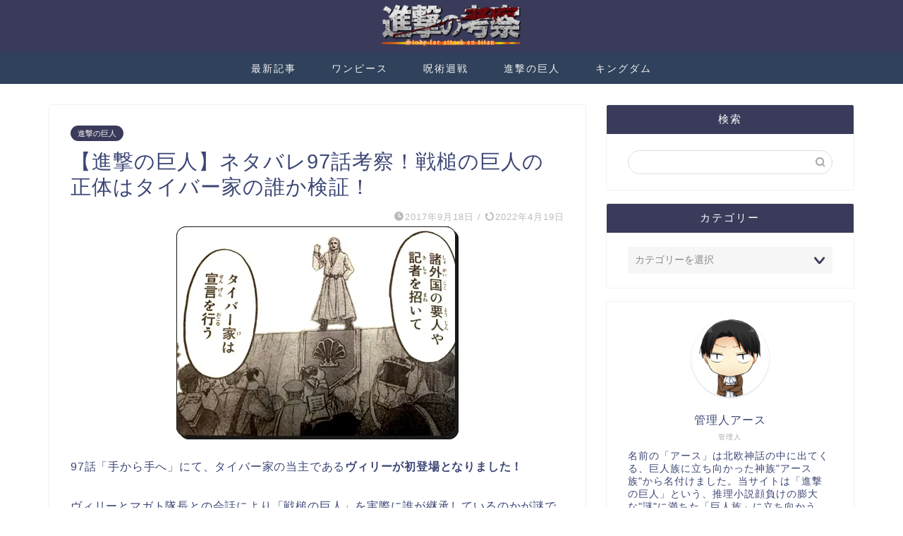

--- FILE ---
content_type: text/html; charset=utf-8
request_url: https://www.google.com/recaptcha/api2/aframe
body_size: 267
content:
<!DOCTYPE HTML><html><head><meta http-equiv="content-type" content="text/html; charset=UTF-8"></head><body><script nonce="6N9LGpGe6IRHEqpT0gdm7g">/** Anti-fraud and anti-abuse applications only. See google.com/recaptcha */ try{var clients={'sodar':'https://pagead2.googlesyndication.com/pagead/sodar?'};window.addEventListener("message",function(a){try{if(a.source===window.parent){var b=JSON.parse(a.data);var c=clients[b['id']];if(c){var d=document.createElement('img');d.src=c+b['params']+'&rc='+(localStorage.getItem("rc::a")?sessionStorage.getItem("rc::b"):"");window.document.body.appendChild(d);sessionStorage.setItem("rc::e",parseInt(sessionStorage.getItem("rc::e")||0)+1);localStorage.setItem("rc::h",'1768667421835');}}}catch(b){}});window.parent.postMessage("_grecaptcha_ready", "*");}catch(b){}</script></body></html>